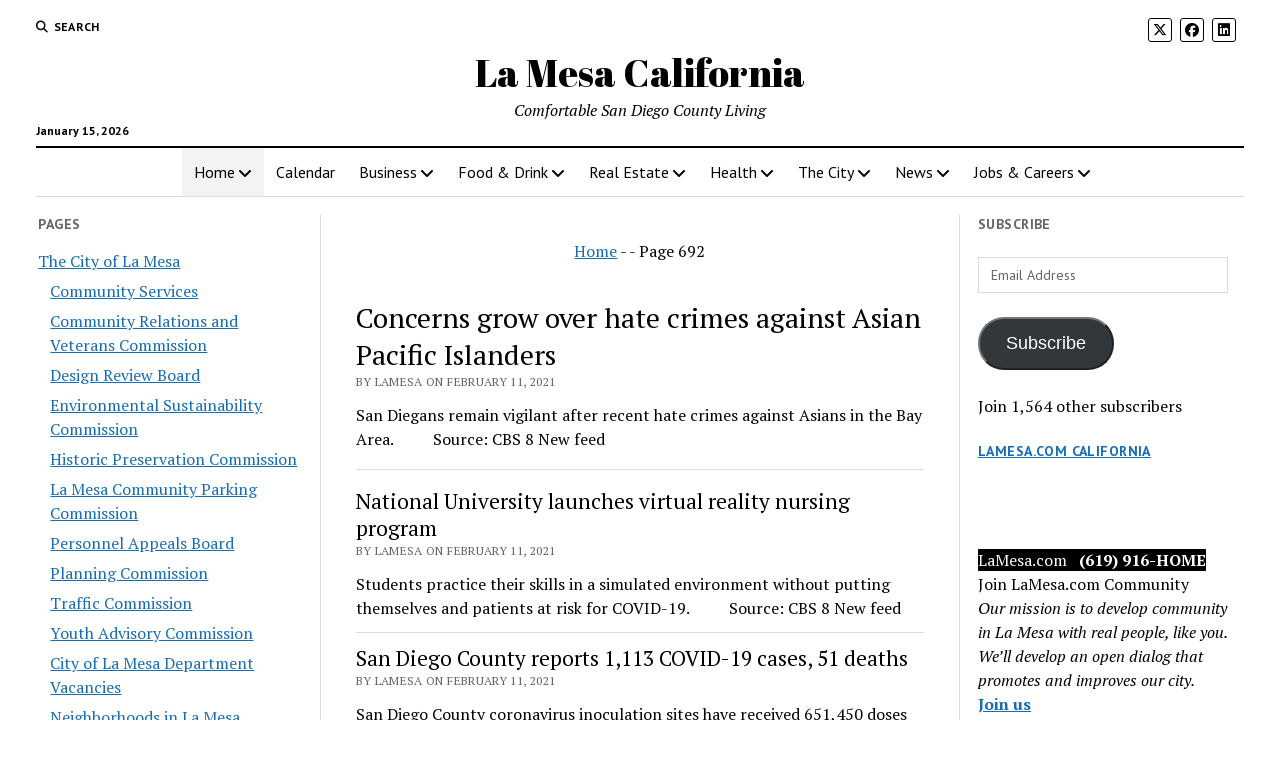

--- FILE ---
content_type: text/html; charset=UTF-8
request_url: https://www.lamesa.com/page/692/
body_size: 18880
content:
<!DOCTYPE html>

<html lang="en-US" prefix="og: https://ogp.me/ns#">

<head>
	<style id="jetpack-boost-critical-css">@media all{.wp-block-button__link{box-sizing:border-box;display:inline-block;text-align:center;word-break:break-word}:where(.wp-block-button__link){border-radius:9999px;box-shadow:none;padding:calc(.667em + 2px) calc(1.333em + 2px);text-decoration:none}ul{box-sizing:border-box}.screen-reader-text{border:0;clip:rect(1px,1px,1px,1px);clip-path:inset(50%);height:1px;margin:-1px;overflow:hidden;padding:0;position:absolute;width:1px;word-wrap:normal!important}.fa-brands,.fab,.fas{-moz-osx-font-smoothing:grayscale;-webkit-font-smoothing:antialiased;display:var(--fa-display,inline-block);font-style:normal;font-variant:normal;line-height:1;text-rendering:auto}.fas{font-family:"Font Awesome 6 Free"}.fa-brands,.fab{font-family:"Font Awesome 6 Brands"}.fa-angle-right:before{content:""}.fa-search:before{content:""}.fa-angle-left:before{content:""}@font-face{font-family:"Font Awesome 6 Brands";font-style:normal;font-weight:400;font-display:block}.fa-brands,.fab{font-weight:400}.fa-x-twitter:before{content:""}.fa-linkedin:before{content:""}.fa-facebook:before{content:""}@font-face{font-family:"Font Awesome 6 Free";font-style:normal;font-weight:400;font-display:block}@font-face{font-family:"Font Awesome 6 Free";font-style:normal;font-weight:900;font-display:block}.fas{font-weight:900}@font-face{font-family:"Font Awesome 5 Free";font-display:block;font-weight:900}@font-face{font-family:"Font Awesome 5 Free";font-display:block;font-weight:400}h1{font-size:1.75em;line-height:1.357}.toggle-dropdown,h2{font-size:1.3125em;line-height:1.143}.post-title{font-size:1.125em;line-height:1.333}.sidebar-left .widget-title,.sidebar-right .widget-title,input[type=email],input[type=search],input[type=submit]{font-size:.875em;line-height:1.286}.tagline{font-size:.875em;line-height:1.571}.dropdown-navigation a,.dropdown-navigation span,.post-byline{font-size:.75em;line-height:1.5}.site-header .date{font-size:.625em;line-height:1.8}.dropdown-navigation a,.dropdown-navigation span,.post-byline,.search-form-popup .search-submit,.search-toggle span,.sidebar-left .widget-title,.sidebar-right .widget-title{text-transform:uppercase;letter-spacing:.03em}.post-title a,.site-title a{color:#000;text-decoration:none}.post-title a:link,.site-title a:link{color:#000}.dropdown-navigation a,.menu-primary-items a,.site-header .social-media-icons a{color:#fff;text-decoration:none}.dropdown-navigation a:link,.menu-primary-items a:link,.site-header .social-media-icons a:link{color:#fff}*,:after,:before{box-sizing:border-box}body{height:100%;font-size:100%;line-height:1.5;margin:0;padding:0;font-family:"PT Serif",serif;color:#000;background:#fff;-webkit-font-smoothing:antialiased}.overflow-container{position:relative;height:auto;min-height:100%;overflow:hidden}.main{margin:0 auto}.loop-container:after{content:".";display:block;clear:both;visibility:hidden;line-height:0;height:0}p{margin:1.5em 0}a{color:#176db3}a:link{color:#176db3}h1,h2{font-family:"PT Serif",serif;margin:0;padding:0;font-weight:400}ul{font-size:1em;padding:0;margin:1.5em}ul ul{margin:0 1.5em}li li,ul ul{font-size:1em}blockquote{margin:1.5em 1.5em 1.5em 0;padding-left:1.5em;border-left:solid 3px #000}img{max-width:100%;height:auto}input[type=email],input[type=search]{width:100%;font-family:"PT Sans",sans-serif;padding:8px 12px;color:#000;border:solid 1px #dcdcdc;border-radius:0;-webkit-appearance:none}input[type=submit]{font-family:"PT Sans",sans-serif;font-weight:700;padding:10px 18px;color:#fff;background:#000;border:none;border-radius:0;-webkit-appearance:none}a img{border:none}@media only screen and (min-device-width:320px) and (max-device-width:480px) and (orientation:landscape){html{-webkit-text-size-adjust:none}}@media only screen and (min-device-width:768px) and (max-device-width:1024px) and (orientation:landscape){html{-webkit-text-size-adjust:none}}.screen-reader-text{position:absolute;clip:rect(1px 1px 1px 1px);clip:rect(1px,1px,1px,1px);overflow:hidden;height:1px;width:1px}.skip-content{position:absolute;top:-100%;width:100%;left:0;display:block;text-align:center;color:#fff!important;z-index:99;padding:1.5em;background:#000}.max-width{max-width:1280px;margin:0 auto;background:#fff}.blog .entry:last-child{border-bottom:none;padding-bottom:0}.site-header{position:relative;padding:.75em 5.556%;border-bottom:solid 1px #dcdcdc;margin-bottom:1.125em;text-align:center}.site-header:after{content:".";display:block;clear:both;visibility:hidden;line-height:0;height:0}.site-header .date{margin:0}.title-container{position:relative;z-index:19;display:inline-block;max-width:calc(100% - 96px)}.site-title{font-family:"Abril Fatface","Arial Black",cursive}.tagline{display:none;font-style:italic;margin:0}.social-media-icons{list-style:none}.social-media-icons li{display:inline-block;margin-right:8px;text-align:center}.social-media-icons a{line-height:30px;display:inline-block;width:36px;height:36px;border:solid 1px #fff;border-radius:3px}.social-media-icons i{vertical-align:middle}.site-header .social-media-icons{margin:-12px 0 3em;display:none;padding:0 5.556%;opacity:1;visibility:visible}.search-toggle{position:relative;z-index:19;float:left;border:solid 1px #dcdcdc;border-radius:3px;background:0 0;margin:0-36px 0 0;padding:8px 10px}.search-toggle span{display:none;font-family:"PT Sans",sans-serif;font-size:12px;line-height:1.5;font-weight:700;margin-left:6px}.search-toggle i{font-size:14px;line-height:18px}.search-form-popup{position:fixed;z-index:49;top:0;right:0;bottom:0;left:0;background:rgba(255,255,255,.97);padding:3.75em 5.556%;opacity:0;visibility:hidden}.search-form-popup .inner{position:relative;max-width:1210px;margin:0 auto}.search-form-popup .title{margin-bottom:18px;font-weight:700}.search-form-popup .search-form{display:-webkit-flex;display:-ms-flexbox;display:flex}.search-form-popup .search-field{border-radius:18px 0 0 18px;margin-right:0;border-right:none}.search-form-popup .search-submit{border-radius:0 18px 18px 0;margin-left:0;font-weight:700;min-width:87px}.search-form-popup .close{position:absolute;top:0;left:0;margin-left:8px}@media all and (min-width:31.25em){.search-form-popup .title{font-size:1.125em;line-height:1.333}}@media all and (min-width:37.5em){.site-header{padding:1.125em 2.778%}.site-title{font-size:1.3125em;line-height:1.143}.search-form-popup{padding:3.75em 2.778%}.search-form-popup .title{font-size:1.3125em;line-height:1.143;margin-bottom:24px}.search-form-popup .search-form{max-width:560px;margin:0 auto}}@media all and (min-width:50em){.site-header{border-bottom:0;padding-bottom:0}.site-header .date{display:inline-block;position:absolute;left:0;right:auto;bottom:-18px;font-family:"PT Sans",sans-serif;font-size:12px;line-height:1.5;font-weight:700}.title-container{display:block;max-width:100%;margin-bottom:1.5em}.site-title{font-size:1.75em;line-height:1.357}.tagline{display:block}.top-nav{margin-bottom:.375em}.top-nav:after{content:".";display:block;clear:both;visibility:hidden;line-height:0;height:0}.social-media-icons{line-height:0}.social-media-icons a{font-size:14px;line-height:18px;width:24px;height:24px;border:solid 1px #000}.site-header .social-media-icons{display:block;margin:0;padding:0;float:right}.site-header .social-media-icons a{color:#000}.site-header .social-media-icons a:link{color:#000}.search-toggle{position:relative;border:none;padding:0;margin:0 18px 0 0}.search-toggle span{display:inline-block}.search-toggle i{font-size:12px;line-height:1.5}.search-form-popup{padding-top:4.5em}.search-form-popup .title{font-size:1.75em;line-height:1.357}.search-form-popup .search-field{padding:11px 18px;border-radius:24px 0 0 24px;font-size:16px;line-height:1.5}.search-form-popup .search-submit{padding:15px 18px;border-radius:0 24px 24px 0}.search-form-popup .close{top:-54px}}@media all and (min-width:62.5em){.site-title{font-size:2.375em;line-height:1.342}.tagline{font-size:1em;line-height:1.5}.search-form-popup .title{font-size:2.375em;line-height:1.342}.search-form-popup .search-form{max-width:680px}}.layout-container{display:table;width:100%;table-layout:fixed}.main{display:table-header-group}.main .loop-container{padding:0 5.556% 1.5em}@media all and (min-width:37.5em){.main .loop-container{padding:0 2.778% 1.5em}}@media all and (min-width:50em){.content-container{position:relative}.content-container:after,.content-container:before{content:"";position:absolute;top:0;bottom:0;width:1px;background:#dcdcdc}.content-container:before{left:25%;right:auto}.content-container:after{right:25%;left:auto}.layout-container{display:block;position:relative;min-height:calc(100vh - 430px)}.layout-container:after{content:".";display:block;clear:both;visibility:hidden;line-height:0;height:0}.main{display:block;position:relative;width:50%;float:left;padding:0 2.778% 1.5em;margin-left:25%}.main .loop-container{padding:0}}.toggle-navigation{position:relative;z-index:19;float:right;border:solid 1px #dcdcdc;border-radius:3px;background:0 0;margin:0;padding:8px 5px;margin-left:-36px}.toggle-navigation svg{display:block}.menu-primary-container{position:fixed;z-index:19;top:67px;bottom:0;left:100%;width:100%;background:#000;opacity:0;visibility:hidden;overflow-y:scroll;overflow-x:hidden;-webkit-overflow-scrolling:touch;text-align:left}.menu-primary{padding:0 5.556%}.menu-primary-items{list-style:none;margin:0}.menu-primary-items:after{content:".";display:block;clear:both;visibility:hidden;line-height:0;height:0}.menu-primary-items li{position:relative;border-bottom:solid 1px #262626}.menu-primary-items li.current-menu-item>a{text-decoration:underline}.menu-primary-items a{display:block;font-family:"PT Sans",sans-serif;padding:15px 0}.menu-primary-items ul{position:fixed;top:-12px;left:100%;width:100%;list-style:none;margin:0;padding:0 5.556%;opacity:0;visibility:hidden}.menu-primary-items ul ul{left:200%}.toggle-dropdown{position:absolute;right:0;top:-1px;color:#fff;background:0 0;margin:0;padding:15px 5.556%;border:solid 1px #262626;border-radius:0}.dropdown-navigation{position:relative;z-index:39;opacity:0;visibility:hidden;font-family:"PT Sans",sans-serif;color:#fff;text-align:left;border-bottom:solid 1px #262626}.dropdown-navigation:after{content:".";display:block;clear:both;visibility:hidden;line-height:0;height:0}.dropdown-navigation a{font-weight:700;float:left;display:block;padding:.75em 5.556%}.dropdown-navigation span{font-weight:700;float:right;padding:.75em 5.556%;color:#999}.menu-primary-items{position:relative;top:-42px}@media all and (min-width:37.5em){.menu-primary-container{max-width:440px;box-shadow:-4px 0 12px 0 rgba(0,0,0,.1)}}@media all and (min-width:50em){.dropdown-navigation,.toggle-dropdown,.toggle-navigation{display:none}.menu-primary-container{position:static;max-width:none;box-shadow:none;background:0 0;opacity:1;visibility:visible;-webkit-transform:none;-ms-transform:none;transform:none;overflow:visible;text-align:center;border-top:solid 2px #000;border-bottom:solid 1px #dcdcdc}.menu-primary-items{position:static}.menu-primary-items li{position:relative;display:inline-block;border-bottom:none;margin-right:-4px}.menu-primary-items li.current-menu-item>a{text-decoration:none;background:#f3f3f3}.menu-primary-items li.menu-item-has-children>a:after{content:"";font-family:"Font Awesome 5 Free";font-weight:900;position:relative;margin-left:3px;line-height:1;top:1px}.menu-primary-items a{color:#000;display:inline-block;padding:12px}.menu-primary-items a:link{color:#000}.menu-primary-items ul{position:absolute;z-index:19;top:100%;left:.75em;width:auto;min-width:100%;padding:0;background:#fff;box-shadow:0 2px 4px 0 rgba(0,0,0,.1);text-align:left}.menu-primary-items ul:before{content:"";position:absolute;top:0;right:0;width:0;height:1px;background-image:-webkit-linear-gradient(left,#000,#dcdcdc);background-image:linear-gradient(to right,#000,#dcdcdc)}.menu-primary-items ul li{display:block;font-size:.875em;line-height:1.571;white-space:nowrap;margin-right:0}.menu-primary-items ul li.menu-item-has-children>a{position:relative}.menu-primary-items ul li.menu-item-has-children>a:after{content:"";position:absolute;top:10px;right:12px}.menu-primary-items ul li.menu-item-has-children:first-child>a:after{top:14px}.menu-primary-items ul li li{font-size:1em}.menu-primary-items ul li:first-child a{padding-top:12px}.menu-primary-items ul li:last-child a{padding-bottom:12px}.menu-primary-items ul a{display:block;padding:6px 36px 6px 24px}.menu-primary-items ul ul{left:calc(100% + 12px);top:0}}.menu-secondary-container{display:none}.menu-secondary{padding:0 5.556%}@media all and (min-width:50em){.menu-secondary-container{display:block;float:left;text-align:left}.menu-secondary{padding:0}}.entry{margin-bottom:1.125em;padding-bottom:1.125em;border-bottom:solid 1px #dcdcdc}.post-header{margin:.75em 0}.post-byline{color:#666}.post-content{margin-top:.75em}.post-content>p:first-child{margin-top:0}.post-content>p:last-child{margin-bottom:0}.post-content:after{content:".";display:block;clear:both;visibility:hidden;line-height:0;height:0}@media all and (min-width:31.25em){.post-title{font-size:1.3125em;line-height:1.143}}@media all and (min-width:37.5em){.post-title{font-size:1.75em;line-height:1.357}}@media all and (min-width:50em){.post-title{font-size:1.125em;line-height:1.333}}@media all and (min-width:56.25em){.post-title{font-size:1.3125em;line-height:1.143}}@media all and (min-width:68.75em){.post-title{font-size:1.75em;line-height:1.357}}.sidebar-left .inner,.sidebar-right .inner{padding:1.5em 5.556%0;margin:.75em 0;border-top:solid 1px #dcdcdc}.sidebar-left .inner:after,.sidebar-right .inner:after{content:".";display:block;clear:both;visibility:hidden;line-height:0;height:0}.sidebar-left .widget,.sidebar-right .widget{margin-bottom:1.5em}.sidebar-left .widget-title,.sidebar-right .widget-title{font-family:"PT Sans",sans-serif;font-weight:700;color:#666}.sidebar-left{display:table-row-group}.sidebar-right{display:table-footer-group}@media all and (min-width:37.5em){.sidebar .inner{padding:1.5em 2.778%0}.sidebar .widget{width:48%;float:right}.sidebar .widget:nth-child(odd){margin-right:4%;float:left}.sidebar-left{position:relative;padding-right:1.125em}.sidebar-left:before{content:"";position:absolute;top:0;right:-1px;bottom:0;width:1px;background:#dcdcdc}.sidebar-right{padding-left:1.125em}}@media all and (min-width:50em){.sidebar{display:block;margin:0;width:22%}.sidebar .inner{padding:0;margin:0;border:none}.sidebar .widget{width:100%;float:none;clear:both}.sidebar .widget:nth-child(odd){margin-right:0}.sidebar-left{margin-left:3%;padding-left:0;float:left}.sidebar-left:before{display:none}.sidebar-left~.main{margin-left:0}.sidebar-right{margin-right:3%;padding-right:0;float:right}}.widget-area:after{content:".";display:block;clear:both;visibility:hidden;line-height:0;height:0}.widget-area-above-main{text-align:center}.widget-area-above-main.active-1 .widget{margin-bottom:.75em}.widget-area-above-main{margin-bottom:.75em}.widget-area-above-main{padding:0 5.556%}@media all and (min-width:37.5em){.widget-area-above-main{padding:0 2.778%}}@media all and (min-width:50em){.widget-area-above-main{padding:0}}.widget-title{margin-bottom:1.125em}.widget input{max-width:100%}.widget>ul{margin:0;list-style:none}.widget>ul li{margin-bottom:6px}.widget_pages li{color:#666}.widget_pages ul{list-style:none}.widget_pages ul ul{margin:6px 0 0 12px}.layout-rows-excerpt .rows-excerpt{margin-bottom:.75em;padding-bottom:.75em}.layout-rows-excerpt .rows-excerpt>article:after{content:".";display:block;clear:both;visibility:hidden;line-height:0;height:0}.layout-rows-excerpt .rows-excerpt .post-header{margin:0}.layout-rows-excerpt .rows-excerpt>article{-webkit-flex-wrap:wrap;-ms-flex-wrap:wrap;flex-wrap:wrap}@media all and (min-width:37.5em){.layout-rows-excerpt .rows-excerpt .post-title{font-size:1.3125em;line-height:1.143}}@media all and (min-width:37.5em){.layout-rows-excerpt .rows-excerpt .post-title{font-size:1.125em;line-height:1.333}}@media all and (min-width:68.75em){.layout-rows-excerpt .rows-excerpt .post-title{font-size:1.3125em;line-height:1.333}}#subscribe-email input{width:95%}.screen-reader-text{border:0;clip:rect(1px,1px,1px,1px);clip-path:inset(50%);height:1px;margin:-1px;overflow:hidden;padding:0;position:absolute!important;width:1px;word-wrap:normal!important}#callnowbutton{display:none}@media screen and (max-width:650px){#callnowbutton.cnb-displaymode-mobile-only{display:block;position:fixed;text-decoration:none}#callnowbutton.cnb-full.cnb-displaymode-mobile-only{display:flex}}#callnowbutton.cnb-full{justify-content:center;align-items:center;text-shadow:0 1px 0 rgba(0,0,0,.18);width:100%;left:0;height:60px}.cnb-full.cnb-full-bottom{bottom:0}.cnb-full.cnb-text{text-align:center;color:#fff;font-weight:600;font-size:120%;overflow:hidden;white-space:nowrap}.cnb-zindex-10{z-index:2147483647}}</style>	<style>img:is([sizes="auto" i], [sizes^="auto," i]) { contain-intrinsic-size: 3000px 1500px }</style>
	<meta charset="UTF-8" />
<meta name="viewport" content="width=device-width, initial-scale=1" />
<meta name="template" content="Mission News 1.63" />
<!-- Jetpack Site Verification Tags -->
<meta name="msvalidate.01" content="D549470194C9BFAA6DE857BA391052B0" />

<!-- Search Engine Optimization by Rank Math - https://rankmath.com/ -->
<title>La Mesa San Diego County California</title>
<meta name="description" content="The City of La Mesa has long been known for its close knit business and local communities. La Mesa&#039;s quality leadership is reflected in its success."/>
<meta name="robots" content="follow, index"/>
<link rel="canonical" href="https://www.lamesa.com/page/692/" />
<link rel="prev" href="https://www.lamesa.com/page/691/" />
<link rel="next" href="https://www.lamesa.com/page/693/" />
<meta property="og:locale" content="en_US" />
<meta property="og:type" content="website" />
<meta property="og:title" content="La Mesa California" />
<meta property="og:description" content="LaMesa.com is the community website for La Mesa California. Everyone is welcome to participate." />
<meta property="og:url" content="https://www.lamesa.com/page/692/" />
<meta property="og:site_name" content="La Mesa California" />
<meta property="og:image" content="https://i0.wp.com/www.lamesa.com/wp-content/uploads/2018/01/cropped-ico-1-3.png" />
<meta property="og:image:secure_url" content="https://i0.wp.com/www.lamesa.com/wp-content/uploads/2018/01/cropped-ico-1-3.png" />
<meta property="og:image:width" content="512" />
<meta property="og:image:height" content="512" />
<meta property="og:image:alt" content="La Mesa California" />
<meta property="og:image:type" content="image/png" />
<meta name="twitter:card" content="summary_large_image" />
<meta name="twitter:title" content="La Mesa California" />
<meta name="twitter:description" content="LaMesa.com is the community website for La Mesa California. Everyone is welcome to participate." />
<meta name="twitter:site" content="@https://twitter.com/LaMesaSanDiego" />
<meta name="twitter:image" content="https://i0.wp.com/www.lamesa.com/wp-content/uploads/2018/01/cropped-ico-1-3.png" />
<script data-jetpack-boost="ignore" type="application/ld+json" class="rank-math-schema">{"@context":"https://schema.org","@graph":[{"@type":"Place","@id":"https://www.lamesa.com/#place","geo":{"@type":"GeoCoordinates","latitude":"32.7698445","longitude":"-117.0528141"},"hasMap":"https://www.google.com/maps/search/?api=1&amp;query=32.7698445,-117.0528141","address":{"@type":"PostalAddress","streetAddress":"7689 High St","addressLocality":"La Mesa","addressRegion":"California","postalCode":"91941","addressCountry":"US"}},{"@type":"Organization","@id":"https://www.lamesa.com/#organization","name":"La Mesa California","url":"https://www.lamesa.com","sameAs":["https://www.facebook.com/LaMesaSanDiego","https://twitter.com/https://twitter.com/LaMesaSanDiego"],"email":"info@lamesa.com","address":{"@type":"PostalAddress","streetAddress":"7689 High St","addressLocality":"La Mesa","addressRegion":"California","postalCode":"91941","addressCountry":"US"},"logo":{"@type":"ImageObject","@id":"https://www.lamesa.com/#logo","url":"https://www.lamesa.com/wp-content/uploads/2018/01/cropped-ico-1-3.png","contentUrl":"https://www.lamesa.com/wp-content/uploads/2018/01/cropped-ico-1-3.png","caption":"La Mesa California","inLanguage":"en-US","width":"512","height":"512"},"contactPoint":[{"@type":"ContactPoint","telephone":"+1-619-916-4663","contactType":"sales"}],"description":"La Mesa is a city in San Diego County, California, located nine miles east of Downtown San Diego. Nicknamed \"the Jewel of the Hills\", La Mesa is known for its tree-lined streets, walkable neighborhoods, and easy access to retail and commercial areas. ","location":{"@id":"https://www.lamesa.com/#place"}},{"@type":"WebSite","@id":"https://www.lamesa.com/#website","url":"https://www.lamesa.com","name":"La Mesa California","alternateName":"La Mesa San Diego California","publisher":{"@id":"https://www.lamesa.com/#organization"},"inLanguage":"en-US"},{"@type":"CollectionPage","@id":"https://www.lamesa.com/page/692/#webpage","url":"https://www.lamesa.com/page/692/","name":"La Mesa San Diego County California","about":{"@id":"https://www.lamesa.com/#organization"},"isPartOf":{"@id":"https://www.lamesa.com/#website"},"inLanguage":"en-US"}]}</script>
<meta name="google-site-verification" content="H__Hug-xxgRYQTNyVG6TMJqQ-noFUX6HRjMneEtisZo" />
<!-- /Rank Math WordPress SEO plugin -->

<link rel='dns-prefetch' href='//www.googletagmanager.com' />
<link rel='dns-prefetch' href='//stats.wp.com' />
<link rel='dns-prefetch' href='//fonts.googleapis.com' />
<link rel='dns-prefetch' href='//v0.wordpress.com' />
<link rel='dns-prefetch' href='//widgets.wp.com' />
<link rel='dns-prefetch' href='//s0.wp.com' />
<link rel='dns-prefetch' href='//0.gravatar.com' />
<link rel='dns-prefetch' href='//1.gravatar.com' />
<link rel='dns-prefetch' href='//2.gravatar.com' />
<link rel='dns-prefetch' href='//jetpack.wordpress.com' />
<link rel='dns-prefetch' href='//public-api.wordpress.com' />
<link rel='preconnect' href='//i0.wp.com' />
<link rel='preconnect' href='//c0.wp.com' />
<link rel="alternate" type="application/rss+xml" title="La Mesa California &raquo; Feed" href="https://www.lamesa.com/feed/" />
<link rel="alternate" type="application/rss+xml" title="La Mesa California &raquo; Comments Feed" href="https://www.lamesa.com/comments/feed/" />

<style>@media screen and (max-width: 650px) {body {padding-bottom:60px;}}</style><noscript><link rel='stylesheet' id='all-css-bb6666a36f3f358ab068055c9c4442db' href='https://www.lamesa.com/wp-content/boost-cache/static/5b0f409c77.min.css' type='text/css' media='all' /></noscript><link data-media="all" onload="this.media=this.dataset.media; delete this.dataset.media; this.removeAttribute( &#039;onload&#039; );" rel='stylesheet' id='all-css-bb6666a36f3f358ab068055c9c4442db' href='https://www.lamesa.com/wp-content/boost-cache/static/5b0f409c77.min.css' type='text/css' media="not all" />
<style id='wp-emoji-styles-inline-css'>

	img.wp-smiley, img.emoji {
		display: inline !important;
		border: none !important;
		box-shadow: none !important;
		height: 1em !important;
		width: 1em !important;
		margin: 0 0.07em !important;
		vertical-align: -0.1em !important;
		background: none !important;
		padding: 0 !important;
	}
</style>
<style id='classic-theme-styles-inline-css'>
/*! This file is auto-generated */
.wp-block-button__link{color:#fff;background-color:#32373c;border-radius:9999px;box-shadow:none;text-decoration:none;padding:calc(.667em + 2px) calc(1.333em + 2px);font-size:1.125em}.wp-block-file__button{background:#32373c;color:#fff;text-decoration:none}
</style>
<style id='jetpack-sharing-buttons-style-inline-css'>
.jetpack-sharing-buttons__services-list{display:flex;flex-direction:row;flex-wrap:wrap;gap:0;list-style-type:none;margin:5px;padding:0}.jetpack-sharing-buttons__services-list.has-small-icon-size{font-size:12px}.jetpack-sharing-buttons__services-list.has-normal-icon-size{font-size:16px}.jetpack-sharing-buttons__services-list.has-large-icon-size{font-size:24px}.jetpack-sharing-buttons__services-list.has-huge-icon-size{font-size:36px}@media print{.jetpack-sharing-buttons__services-list{display:none!important}}.editor-styles-wrapper .wp-block-jetpack-sharing-buttons{gap:0;padding-inline-start:0}ul.jetpack-sharing-buttons__services-list.has-background{padding:1.25em 2.375em}
</style>
<style id='global-styles-inline-css'>
:root{--wp--preset--aspect-ratio--square: 1;--wp--preset--aspect-ratio--4-3: 4/3;--wp--preset--aspect-ratio--3-4: 3/4;--wp--preset--aspect-ratio--3-2: 3/2;--wp--preset--aspect-ratio--2-3: 2/3;--wp--preset--aspect-ratio--16-9: 16/9;--wp--preset--aspect-ratio--9-16: 9/16;--wp--preset--color--black: #000000;--wp--preset--color--cyan-bluish-gray: #abb8c3;--wp--preset--color--white: #ffffff;--wp--preset--color--pale-pink: #f78da7;--wp--preset--color--vivid-red: #cf2e2e;--wp--preset--color--luminous-vivid-orange: #ff6900;--wp--preset--color--luminous-vivid-amber: #fcb900;--wp--preset--color--light-green-cyan: #7bdcb5;--wp--preset--color--vivid-green-cyan: #00d084;--wp--preset--color--pale-cyan-blue: #8ed1fc;--wp--preset--color--vivid-cyan-blue: #0693e3;--wp--preset--color--vivid-purple: #9b51e0;--wp--preset--gradient--vivid-cyan-blue-to-vivid-purple: linear-gradient(135deg,rgba(6,147,227,1) 0%,rgb(155,81,224) 100%);--wp--preset--gradient--light-green-cyan-to-vivid-green-cyan: linear-gradient(135deg,rgb(122,220,180) 0%,rgb(0,208,130) 100%);--wp--preset--gradient--luminous-vivid-amber-to-luminous-vivid-orange: linear-gradient(135deg,rgba(252,185,0,1) 0%,rgba(255,105,0,1) 100%);--wp--preset--gradient--luminous-vivid-orange-to-vivid-red: linear-gradient(135deg,rgba(255,105,0,1) 0%,rgb(207,46,46) 100%);--wp--preset--gradient--very-light-gray-to-cyan-bluish-gray: linear-gradient(135deg,rgb(238,238,238) 0%,rgb(169,184,195) 100%);--wp--preset--gradient--cool-to-warm-spectrum: linear-gradient(135deg,rgb(74,234,220) 0%,rgb(151,120,209) 20%,rgb(207,42,186) 40%,rgb(238,44,130) 60%,rgb(251,105,98) 80%,rgb(254,248,76) 100%);--wp--preset--gradient--blush-light-purple: linear-gradient(135deg,rgb(255,206,236) 0%,rgb(152,150,240) 100%);--wp--preset--gradient--blush-bordeaux: linear-gradient(135deg,rgb(254,205,165) 0%,rgb(254,45,45) 50%,rgb(107,0,62) 100%);--wp--preset--gradient--luminous-dusk: linear-gradient(135deg,rgb(255,203,112) 0%,rgb(199,81,192) 50%,rgb(65,88,208) 100%);--wp--preset--gradient--pale-ocean: linear-gradient(135deg,rgb(255,245,203) 0%,rgb(182,227,212) 50%,rgb(51,167,181) 100%);--wp--preset--gradient--electric-grass: linear-gradient(135deg,rgb(202,248,128) 0%,rgb(113,206,126) 100%);--wp--preset--gradient--midnight: linear-gradient(135deg,rgb(2,3,129) 0%,rgb(40,116,252) 100%);--wp--preset--font-size--small: 12px;--wp--preset--font-size--medium: 20px;--wp--preset--font-size--large: 21px;--wp--preset--font-size--x-large: 42px;--wp--preset--font-size--regular: 16px;--wp--preset--font-size--larger: 28px;--wp--preset--spacing--20: 0.44rem;--wp--preset--spacing--30: 0.67rem;--wp--preset--spacing--40: 1rem;--wp--preset--spacing--50: 1.5rem;--wp--preset--spacing--60: 2.25rem;--wp--preset--spacing--70: 3.38rem;--wp--preset--spacing--80: 5.06rem;--wp--preset--shadow--natural: 6px 6px 9px rgba(0, 0, 0, 0.2);--wp--preset--shadow--deep: 12px 12px 50px rgba(0, 0, 0, 0.4);--wp--preset--shadow--sharp: 6px 6px 0px rgba(0, 0, 0, 0.2);--wp--preset--shadow--outlined: 6px 6px 0px -3px rgba(255, 255, 255, 1), 6px 6px rgba(0, 0, 0, 1);--wp--preset--shadow--crisp: 6px 6px 0px rgba(0, 0, 0, 1);}:where(.is-layout-flex){gap: 0.5em;}:where(.is-layout-grid){gap: 0.5em;}body .is-layout-flex{display: flex;}.is-layout-flex{flex-wrap: wrap;align-items: center;}.is-layout-flex > :is(*, div){margin: 0;}body .is-layout-grid{display: grid;}.is-layout-grid > :is(*, div){margin: 0;}:where(.wp-block-columns.is-layout-flex){gap: 2em;}:where(.wp-block-columns.is-layout-grid){gap: 2em;}:where(.wp-block-post-template.is-layout-flex){gap: 1.25em;}:where(.wp-block-post-template.is-layout-grid){gap: 1.25em;}.has-black-color{color: var(--wp--preset--color--black) !important;}.has-cyan-bluish-gray-color{color: var(--wp--preset--color--cyan-bluish-gray) !important;}.has-white-color{color: var(--wp--preset--color--white) !important;}.has-pale-pink-color{color: var(--wp--preset--color--pale-pink) !important;}.has-vivid-red-color{color: var(--wp--preset--color--vivid-red) !important;}.has-luminous-vivid-orange-color{color: var(--wp--preset--color--luminous-vivid-orange) !important;}.has-luminous-vivid-amber-color{color: var(--wp--preset--color--luminous-vivid-amber) !important;}.has-light-green-cyan-color{color: var(--wp--preset--color--light-green-cyan) !important;}.has-vivid-green-cyan-color{color: var(--wp--preset--color--vivid-green-cyan) !important;}.has-pale-cyan-blue-color{color: var(--wp--preset--color--pale-cyan-blue) !important;}.has-vivid-cyan-blue-color{color: var(--wp--preset--color--vivid-cyan-blue) !important;}.has-vivid-purple-color{color: var(--wp--preset--color--vivid-purple) !important;}.has-black-background-color{background-color: var(--wp--preset--color--black) !important;}.has-cyan-bluish-gray-background-color{background-color: var(--wp--preset--color--cyan-bluish-gray) !important;}.has-white-background-color{background-color: var(--wp--preset--color--white) !important;}.has-pale-pink-background-color{background-color: var(--wp--preset--color--pale-pink) !important;}.has-vivid-red-background-color{background-color: var(--wp--preset--color--vivid-red) !important;}.has-luminous-vivid-orange-background-color{background-color: var(--wp--preset--color--luminous-vivid-orange) !important;}.has-luminous-vivid-amber-background-color{background-color: var(--wp--preset--color--luminous-vivid-amber) !important;}.has-light-green-cyan-background-color{background-color: var(--wp--preset--color--light-green-cyan) !important;}.has-vivid-green-cyan-background-color{background-color: var(--wp--preset--color--vivid-green-cyan) !important;}.has-pale-cyan-blue-background-color{background-color: var(--wp--preset--color--pale-cyan-blue) !important;}.has-vivid-cyan-blue-background-color{background-color: var(--wp--preset--color--vivid-cyan-blue) !important;}.has-vivid-purple-background-color{background-color: var(--wp--preset--color--vivid-purple) !important;}.has-black-border-color{border-color: var(--wp--preset--color--black) !important;}.has-cyan-bluish-gray-border-color{border-color: var(--wp--preset--color--cyan-bluish-gray) !important;}.has-white-border-color{border-color: var(--wp--preset--color--white) !important;}.has-pale-pink-border-color{border-color: var(--wp--preset--color--pale-pink) !important;}.has-vivid-red-border-color{border-color: var(--wp--preset--color--vivid-red) !important;}.has-luminous-vivid-orange-border-color{border-color: var(--wp--preset--color--luminous-vivid-orange) !important;}.has-luminous-vivid-amber-border-color{border-color: var(--wp--preset--color--luminous-vivid-amber) !important;}.has-light-green-cyan-border-color{border-color: var(--wp--preset--color--light-green-cyan) !important;}.has-vivid-green-cyan-border-color{border-color: var(--wp--preset--color--vivid-green-cyan) !important;}.has-pale-cyan-blue-border-color{border-color: var(--wp--preset--color--pale-cyan-blue) !important;}.has-vivid-cyan-blue-border-color{border-color: var(--wp--preset--color--vivid-cyan-blue) !important;}.has-vivid-purple-border-color{border-color: var(--wp--preset--color--vivid-purple) !important;}.has-vivid-cyan-blue-to-vivid-purple-gradient-background{background: var(--wp--preset--gradient--vivid-cyan-blue-to-vivid-purple) !important;}.has-light-green-cyan-to-vivid-green-cyan-gradient-background{background: var(--wp--preset--gradient--light-green-cyan-to-vivid-green-cyan) !important;}.has-luminous-vivid-amber-to-luminous-vivid-orange-gradient-background{background: var(--wp--preset--gradient--luminous-vivid-amber-to-luminous-vivid-orange) !important;}.has-luminous-vivid-orange-to-vivid-red-gradient-background{background: var(--wp--preset--gradient--luminous-vivid-orange-to-vivid-red) !important;}.has-very-light-gray-to-cyan-bluish-gray-gradient-background{background: var(--wp--preset--gradient--very-light-gray-to-cyan-bluish-gray) !important;}.has-cool-to-warm-spectrum-gradient-background{background: var(--wp--preset--gradient--cool-to-warm-spectrum) !important;}.has-blush-light-purple-gradient-background{background: var(--wp--preset--gradient--blush-light-purple) !important;}.has-blush-bordeaux-gradient-background{background: var(--wp--preset--gradient--blush-bordeaux) !important;}.has-luminous-dusk-gradient-background{background: var(--wp--preset--gradient--luminous-dusk) !important;}.has-pale-ocean-gradient-background{background: var(--wp--preset--gradient--pale-ocean) !important;}.has-electric-grass-gradient-background{background: var(--wp--preset--gradient--electric-grass) !important;}.has-midnight-gradient-background{background: var(--wp--preset--gradient--midnight) !important;}.has-small-font-size{font-size: var(--wp--preset--font-size--small) !important;}.has-medium-font-size{font-size: var(--wp--preset--font-size--medium) !important;}.has-large-font-size{font-size: var(--wp--preset--font-size--large) !important;}.has-x-large-font-size{font-size: var(--wp--preset--font-size--x-large) !important;}
:where(.wp-block-post-template.is-layout-flex){gap: 1.25em;}:where(.wp-block-post-template.is-layout-grid){gap: 1.25em;}
:where(.wp-block-columns.is-layout-flex){gap: 2em;}:where(.wp-block-columns.is-layout-grid){gap: 2em;}
:root :where(.wp-block-pullquote){font-size: 1.5em;line-height: 1.6;}
</style>
<noscript><link rel='stylesheet' id='ct-mission-news-google-fonts-css' href='//fonts.googleapis.com/css?family=Abril+Fatface%7CPT+Sans%3A400%2C700%7CPT+Serif%3A400%2C400i%2C700%2C700i&#038;subset=latin%2Clatin-ext&#038;display=swap&#038;ver=6.8.3' media='all' />
</noscript><link data-media="all" onload="this.media=this.dataset.media; delete this.dataset.media; this.removeAttribute( &#039;onload&#039; );" rel='stylesheet' id='ct-mission-news-google-fonts-css' href='//fonts.googleapis.com/css?family=Abril+Fatface%7CPT+Sans%3A400%2C700%7CPT+Serif%3A400%2C400i%2C700%2C700i&#038;subset=latin%2Clatin-ext&#038;display=swap&#038;ver=6.8.3' media="not all" />
<style id='jetpack_facebook_likebox-inline-css'>
.widget_facebook_likebox {
	overflow: hidden;
}

</style>
<script data-jetpack-boost="ignore" type="text/javascript" src="https://www.lamesa.com/wp-includes/js/jquery/jquery.min.js?ver=3.7.1" id="jquery-core-js"></script>


<!-- Google tag (gtag.js) snippet added by Site Kit -->
<!-- Google Analytics snippet added by Site Kit -->


<link rel="https://api.w.org/" href="https://www.lamesa.com/wp-json/" /><link rel="EditURI" type="application/rsd+xml" title="RSD" href="https://www.lamesa.com/xmlrpc.php?rsd" />
<meta name="generator" content="WordPress 6.8.3" />
<link rel='shortlink' href='https://wp.me/93FQB' />
<meta name="generator" content="Site Kit by Google 1.170.0" /><meta http-equiv="Content-type" content="text/html; charset=utf-8" />	<style>img#wpstats{display:none}</style>
		
<!-- Google AdSense meta tags added by Site Kit -->
<meta name="google-adsense-platform-account" content="ca-host-pub-2644536267352236">
<meta name="google-adsense-platform-domain" content="sitekit.withgoogle.com">
<!-- End Google AdSense meta tags added by Site Kit -->
<link rel="icon" href="https://i0.wp.com/www.lamesa.com/wp-content/uploads/2018/01/cropped-ico-1-3.png?fit=32%2C32&#038;ssl=1" sizes="32x32" />
<link rel="icon" href="https://i0.wp.com/www.lamesa.com/wp-content/uploads/2018/01/cropped-ico-1-3.png?fit=192%2C192&#038;ssl=1" sizes="192x192" />
<link rel="apple-touch-icon" href="https://i0.wp.com/www.lamesa.com/wp-content/uploads/2018/01/cropped-ico-1-3.png?fit=180%2C180&#038;ssl=1" />
<meta name="msapplication-TileImage" content="https://i0.wp.com/www.lamesa.com/wp-content/uploads/2018/01/cropped-ico-1-3.png?fit=270%2C270&#038;ssl=1" />
</head>

<body id="mission-news" class="home blog paged paged-692 wp-theme-mission-news layout-rows-excerpt">
<a class="skip-content" href="#main">Press &quot;Enter&quot; to skip to content</a>
<div id="overflow-container" class="overflow-container">
	<div id="max-width" class="max-width">
							<header class="site-header" id="site-header" role="banner">
				<div class="top-nav">
					<button id="search-toggle" class="search-toggle"><i class="fas fa-search"></i><span>Search</span></button>
<div id="search-form-popup" class="search-form-popup">
	<div class="inner">
		<div class="title">Search La Mesa California</div>
		<div class='search-form-container'>
    <form role="search" method="get" class="search-form" action="https://www.lamesa.com">
        <input id="search-field" type="search" class="search-field" value="" name="s"
               title="Search" placeholder=" Search for..." />
        <input type="submit" class="search-submit" value='Search'/>
    </form>
</div>		<a id="close-search" class="close" href="#"><svg xmlns="http://www.w3.org/2000/svg" width="20" height="20" viewBox="0 0 20 20" version="1.1"><g stroke="none" stroke-width="1" fill="none" fill-rule="evenodd"><g transform="translate(-17.000000, -12.000000)" fill="#000000"><g transform="translate(17.000000, 12.000000)"><rect transform="translate(10.000000, 10.000000) rotate(45.000000) translate(-10.000000, -10.000000) " x="9" y="-2" width="2" height="24"/><rect transform="translate(10.000000, 10.000000) rotate(-45.000000) translate(-10.000000, -10.000000) " x="9" y="-2" width="2" height="24"/></g></g></g></svg></a>
	</div>
</div>
					<div id="menu-secondary-container" class="menu-secondary-container">
						<div id="menu-secondary" class="menu-container menu-secondary" role="navigation">
	</div>
					</div>
					<ul id='social-media-icons' class='social-media-icons'><li>					<a class="twitter" target="_blank"
					   href="https://twitter.com/LaMesaSanDiego">
						<i class="fa-brands fa-x-twitter"
						   title="twitter"></i>
					</a>
					</li><li>					<a class="facebook" target="_blank"
					   href="https://www.facebook.com/LaMesaSanDiego">
						<i class="fab fa-facebook"
						   title="facebook"></i>
					</a>
					</li><li>					<a class="linkedin" target="_blank"
					   href="https://www.linkedin.com/company/lamesa/">
						<i class="fab fa-linkedin"
						   title="linkedin"></i>
					</a>
					</li></ul>				</div>
				<div id="title-container" class="title-container"><div class='site-title has-date'><a href='https://www.lamesa.com'>La Mesa California</a></div><p class="date">January 15, 2026</p><p class="tagline">Comfortable San Diego County Living</p>				</div>
				<button id="toggle-navigation" class="toggle-navigation" name="toggle-navigation" aria-expanded="false">
					<span class="screen-reader-text">open menu</span>
					<svg xmlns="http://www.w3.org/2000/svg" width="24" height="18" viewBox="0 0 24 18" version="1.1"><g stroke="none" stroke-width="1" fill="none" fill-rule="evenodd"><g transform="translate(-272.000000, -21.000000)" fill="#000000"><g transform="translate(266.000000, 12.000000)"><g transform="translate(6.000000, 9.000000)"><rect class="top-bar" x="0" y="0" width="24" height="2"/><rect class="middle-bar" x="0" y="8" width="24" height="2"/><rect class="bottom-bar" x="0" y="16" width="24" height="2"/></g></g></g></g></svg>				</button>
				<div id="menu-primary-container" class="menu-primary-container tier-1">
					<div class="dropdown-navigation"><a id="back-button" class="back-button" href="#"><i class="fas fa-angle-left"></i> Back</a><span class="label"></span></div>
<div id="menu-primary" class="menu-container menu-primary" role="navigation">
    <nav class="menu"><ul id="menu-primary-items" class="menu-primary-items"><li id="menu-item-2827" class="menu-item menu-item-type-custom menu-item-object-custom current-menu-item menu-item-home menu-item-has-children menu-item-2827"><a href="https://www.lamesa.com">Home</a><button class="toggle-dropdown" aria-expanded="false" name="toggle-dropdown"><span class="screen-reader-text">open menu</span><i class="fas fa-angle-right"></i></button>
<ul class="sub-menu">
	<li id="menu-item-6435" class="menu-item menu-item-type-post_type menu-item-object-page menu-item-6435"><a href="https://www.lamesa.com/contact-us/">Contact Us</a></li>
	<li id="menu-item-13063" class="menu-item menu-item-type-post_type menu-item-object-page menu-item-privacy-policy menu-item-13063"><a rel="privacy-policy" href="https://www.lamesa.com/business/privacy-policy/">Privacy Policy</a></li>
</ul>
</li>
<li id="menu-item-11540" class="menu-item menu-item-type-custom menu-item-object-custom menu-item-11540"><a href="https://www.lamesa.com/event-calendar/">Calendar</a></li>
<li id="menu-item-6477" class="menu-item menu-item-type-post_type menu-item-object-page menu-item-has-children menu-item-6477"><a href="https://www.lamesa.com/business/">Business</a><button class="toggle-dropdown" aria-expanded="false" name="toggle-dropdown"><span class="screen-reader-text">open menu</span><i class="fas fa-angle-right"></i></button>
<ul class="sub-menu">
	<li id="menu-item-7987" class="menu-item menu-item-type-post_type menu-item-object-page menu-item-7987"><a href="https://www.lamesa.com/business/add-your-business/">Add Your Business Buy Local</a></li>
	<li id="menu-item-14607" class="menu-item menu-item-type-post_type menu-item-object-page menu-item-14607"><a href="https://www.lamesa.com/business/la-mesa-village-association/">La Mesa Village Association</a></li>
	<li id="menu-item-64804" class="menu-item menu-item-type-post_type menu-item-object-page menu-item-64804"><a href="https://www.lamesa.com/foothills-art-association/">Foothills Art Association</a></li>
	<li id="menu-item-14148" class="menu-item menu-item-type-post_type menu-item-object-page menu-item-14148"><a href="https://www.lamesa.com/business/insurance/">Insurance</a></li>
	<li id="menu-item-14614" class="menu-item menu-item-type-post_type menu-item-object-page menu-item-has-children menu-item-14614"><a href="https://www.lamesa.com/business/law-directory/">La Mesa Law Directory</a><button class="toggle-dropdown" aria-expanded="false" name="toggle-dropdown"><span class="screen-reader-text">open menu</span><i class="fas fa-angle-right"></i></button>
	<ul class="sub-menu">
		<li id="menu-item-14625" class="menu-item menu-item-type-post_type menu-item-object-page menu-item-14625"><a href="https://www.lamesa.com/business/law-directory/la-mesa-bankruptcy-law/">La Mesa Bankruptcy Law</a></li>
		<li id="menu-item-14643" class="menu-item menu-item-type-post_type menu-item-object-page menu-item-14643"><a href="https://www.lamesa.com/business/law-directory/employment-law-la-mesa/">Employment Law La Mesa</a></li>
		<li id="menu-item-14632" class="menu-item menu-item-type-post_type menu-item-object-page menu-item-14632"><a href="https://www.lamesa.com/business/law-directory/business-litigation-la-mesa/">Business Litigation La Mesa</a></li>
		<li id="menu-item-14642" class="menu-item menu-item-type-post_type menu-item-object-page menu-item-14642"><a href="https://www.lamesa.com/business/law-directory/civil-litigation-law/">Civil Litigation Law</a></li>
		<li id="menu-item-14644" class="menu-item menu-item-type-post_type menu-item-object-page menu-item-14644"><a href="https://www.lamesa.com/business/law-directory/family-law-la-mesa/">Family Law La Mesa</a></li>
	</ul>
</li>
	<li id="menu-item-11363" class="menu-item menu-item-type-post_type menu-item-object-page menu-item-11363"><a href="https://www.lamesa.com/business/sprouts-natural-and-organic-store/">Sprouts Natural and Organic Store</a></li>
	<li id="menu-item-7825" class="menu-item menu-item-type-post_type menu-item-object-page menu-item-7825"><a href="https://www.lamesa.com/%ef%bb%bf%ef%bb%bf%ef%bb%bfgrossmont-center/">﻿﻿﻿Grossmont Center</a></li>
	<li id="menu-item-7747" class="menu-item menu-item-type-post_type menu-item-object-page menu-item-7747"><a href="https://www.lamesa.com/the-city-of-la-mesa/neighborhoods-in-la-mesa/">Neighborhoods in La Mesa</a></li>
	<li id="menu-item-6707" class="menu-item menu-item-type-post_type menu-item-object-page menu-item-6707"><a href="https://www.lamesa.com/food-drink/restaurants/">Restaurants</a></li>
	<li id="menu-item-11366" class="menu-item menu-item-type-post_type menu-item-object-page menu-item-11366"><a href="https://www.lamesa.com/business/dream-dinners-la-mesa/">Dream Dinners La Mesa</a></li>
	<li id="menu-item-6486" class="menu-item menu-item-type-post_type menu-item-object-page menu-item-6486"><a href="https://www.lamesa.com/business/carl-burger-dodge-and-jeep/">Carl Burger Dodge and Jeep</a></li>
	<li id="menu-item-6476" class="menu-item menu-item-type-post_type menu-item-object-page menu-item-6476"><a href="https://www.lamesa.com/business/la-mesa-rv/">La Mesa RV</a></li>
	<li id="menu-item-6547" class="menu-item menu-item-type-post_type menu-item-object-page menu-item-6547"><a href="https://www.lamesa.com/business/sandiegoguitarandbasslessons/">Guitar Lessons in La Mesa</a></li>
</ul>
</li>
<li id="menu-item-5095" class="menu-item menu-item-type-post_type menu-item-object-page menu-item-has-children menu-item-5095"><a href="https://www.lamesa.com/food-drink/">Food &#038; Drink</a><button class="toggle-dropdown" aria-expanded="false" name="toggle-dropdown"><span class="screen-reader-text">open menu</span><i class="fas fa-angle-right"></i></button>
<ul class="sub-menu">
	<li id="menu-item-11654" class="menu-item menu-item-type-post_type menu-item-object-page menu-item-has-children menu-item-11654"><a href="https://www.lamesa.com/food-drink/restaurants/">Restaurants</a><button class="toggle-dropdown" aria-expanded="false" name="toggle-dropdown"><span class="screen-reader-text">open menu</span><i class="fas fa-angle-right"></i></button>
	<ul class="sub-menu">
		<li id="menu-item-64991" class="menu-item menu-item-type-post_type menu-item-object-page menu-item-64991"><a href="https://www.lamesa.com/la-mesa-bbq-smokey-the-brisket/">La Mesa BBQ – Smokey &#038; The Brisket</a></li>
		<li id="menu-item-11653" class="menu-item menu-item-type-post_type menu-item-object-page menu-item-11653"><a href="https://www.lamesa.com/food-drink/la-mesa-mexican-restaurant/">La Mesa Mexican Restaurant</a></li>
	</ul>
</li>
	<li id="menu-item-5096" class="menu-item menu-item-type-post_type menu-item-object-page menu-item-5096"><a href="https://www.lamesa.com/food-drink/bars-in-la-mesa/">Bars in La Mesa</a></li>
</ul>
</li>
<li id="menu-item-3242" class="menu-item menu-item-type-post_type menu-item-object-page menu-item-has-children menu-item-3242"><a href="https://www.lamesa.com/real-estate/">Real Estate</a><button class="toggle-dropdown" aria-expanded="false" name="toggle-dropdown"><span class="screen-reader-text">open menu</span><i class="fas fa-angle-right"></i></button>
<ul class="sub-menu">
	<li id="menu-item-7748" class="menu-item menu-item-type-post_type menu-item-object-page menu-item-7748"><a href="https://www.lamesa.com/the-city-of-la-mesa/neighborhoods-in-la-mesa/">Neighborhoods in La Mesa</a></li>
	<li id="menu-item-7789" class="menu-item menu-item-type-custom menu-item-object-custom menu-item-7789"><a href="https://www.lamesa.com/homes">Homes in La Mesa</a></li>
	<li id="menu-item-7988" class="menu-item menu-item-type-custom menu-item-object-custom menu-item-7988"><a href="https://www.lamesa.com/homes/real-estate-market.html">Real Estate Market Report</a></li>
	<li id="menu-item-5058" class="menu-item menu-item-type-post_type menu-item-object-page menu-item-has-children menu-item-5058"><a href="https://www.lamesa.com/real-estate/apartments-in-la-mesa-california/">Apartments in La Mesa California</a><button class="toggle-dropdown" aria-expanded="false" name="toggle-dropdown"><span class="screen-reader-text">open menu</span><i class="fas fa-angle-right"></i></button>
	<ul class="sub-menu">
		<li id="menu-item-5059" class="menu-item menu-item-type-post_type menu-item-object-page menu-item-5059"><a href="https://www.lamesa.com/real-estate/apartments-in-la-mesa-california/seta-apartments-in-la-mesa/">Seta Apartments in La Mesa</a></li>
		<li id="menu-item-5065" class="menu-item menu-item-type-post_type menu-item-object-page menu-item-5065"><a href="https://www.lamesa.com/real-estate/apartments-in-la-mesa-california/alvista-on-baltimore-apartments/">Alvista on Baltimore Apartments</a></li>
	</ul>
</li>
	<li id="menu-item-16223" class="menu-item menu-item-type-post_type menu-item-object-page menu-item-16223"><a href="https://www.lamesa.com/the-numbers-streets/">The numbered streets</a></li>
</ul>
</li>
<li id="menu-item-5075" class="menu-item menu-item-type-post_type menu-item-object-page menu-item-has-children menu-item-5075"><a href="https://www.lamesa.com/health/">Health</a><button class="toggle-dropdown" aria-expanded="false" name="toggle-dropdown"><span class="screen-reader-text">open menu</span><i class="fas fa-angle-right"></i></button>
<ul class="sub-menu">
	<li id="menu-item-20796" class="menu-item menu-item-type-post_type menu-item-object-page menu-item-20796"><a href="https://www.lamesa.com/grossmont-hospital-la-mesa/">Grossmont Hospital La Mesa</a></li>
	<li id="menu-item-5084" class="menu-item menu-item-type-post_type menu-item-object-page menu-item-has-children menu-item-5084"><a href="https://www.lamesa.com/health/la-mesa-skilled-nursing-facilities/">La Mesa Skilled Nursing Facilities</a><button class="toggle-dropdown" aria-expanded="false" name="toggle-dropdown"><span class="screen-reader-text">open menu</span><i class="fas fa-angle-right"></i></button>
	<ul class="sub-menu">
		<li id="menu-item-12912" class="menu-item menu-item-type-post_type menu-item-object-page menu-item-12912"><a href="https://www.lamesa.com/health/la-mesa-skilled-nursing-facilities/country-manor-la-mesa/">Country Manor La Mesa</a></li>
	</ul>
</li>
	<li id="menu-item-5072" class="menu-item menu-item-type-post_type menu-item-object-page menu-item-5072"><a href="https://www.lamesa.com/health/hospitals/">Hospitals</a></li>
	<li id="menu-item-5085" class="menu-item menu-item-type-post_type menu-item-object-page menu-item-5085"><a href="https://www.lamesa.com/health/la-mesa-physical-therapy-practices/">La Mesa Physical Therapy Practices</a></li>
</ul>
</li>
<li id="menu-item-2826" class="menu-item menu-item-type-post_type menu-item-object-page menu-item-has-children menu-item-2826"><a href="https://www.lamesa.com/the-city-of-la-mesa/">The City</a><button class="toggle-dropdown" aria-expanded="false" name="toggle-dropdown"><span class="screen-reader-text">open menu</span><i class="fas fa-angle-right"></i></button>
<ul class="sub-menu">
	<li id="menu-item-16222" class="menu-item menu-item-type-post_type menu-item-object-page menu-item-16222"><a href="https://www.lamesa.com/the-numbers-streets/">The numbered streets</a></li>
	<li id="menu-item-16227" class="menu-item menu-item-type-post_type menu-item-object-page menu-item-16227"><a href="https://www.lamesa.com/mt-helix-maps/">Mt Helix Maps</a></li>
	<li id="menu-item-14125" class="menu-item menu-item-type-post_type menu-item-object-page menu-item-14125"><a href="https://www.lamesa.com/dmv-offices/">DMV Offices</a></li>
	<li id="menu-item-11370" class="menu-item menu-item-type-post_type menu-item-object-page menu-item-11370"><a href="https://www.lamesa.com/schools/">Schools</a></li>
	<li id="menu-item-7746" class="menu-item menu-item-type-post_type menu-item-object-page menu-item-7746"><a href="https://www.lamesa.com/the-city-of-la-mesa/neighborhoods-in-la-mesa/">Neighborhoods in La Mesa</a></li>
	<li id="menu-item-2838" class="menu-item menu-item-type-post_type menu-item-object-page menu-item-has-children menu-item-2838"><a href="https://www.lamesa.com/the-city-of-la-mesa/community-services/">Community Services</a><button class="toggle-dropdown" aria-expanded="false" name="toggle-dropdown"><span class="screen-reader-text">open menu</span><i class="fas fa-angle-right"></i></button>
	<ul class="sub-menu">
		<li id="menu-item-2836" class="menu-item menu-item-type-post_type menu-item-object-page menu-item-2836"><a href="https://www.lamesa.com/the-city-of-la-mesa/design-review-board/">Design Review Board</a></li>
		<li id="menu-item-2837" class="menu-item menu-item-type-post_type menu-item-object-page menu-item-2837"><a href="https://www.lamesa.com/the-city-of-la-mesa/community-relations-and-veterans-commission/">Community Relations and Veterans Commission</a></li>
		<li id="menu-item-2858" class="menu-item menu-item-type-post_type menu-item-object-page menu-item-2858"><a href="https://www.lamesa.com/the-city-of-la-mesa/city-of-la-mesa-department-vacancies/">City of La Mesa Department Vacancies</a></li>
		<li id="menu-item-2859" class="menu-item menu-item-type-post_type menu-item-object-page menu-item-2859"><a href="https://www.lamesa.com/the-city-of-la-mesa/youth-advisory-commission/">Youth Advisory Commission</a></li>
		<li id="menu-item-2860" class="menu-item menu-item-type-post_type menu-item-object-page menu-item-2860"><a href="https://www.lamesa.com/the-city-of-la-mesa/traffic-commission/">Traffic Commission</a></li>
		<li id="menu-item-2861" class="menu-item menu-item-type-post_type menu-item-object-page menu-item-2861"><a href="https://www.lamesa.com/the-city-of-la-mesa/planning-commission/">Planning Commission</a></li>
		<li id="menu-item-2862" class="menu-item menu-item-type-post_type menu-item-object-page menu-item-2862"><a href="https://www.lamesa.com/the-city-of-la-mesa/personnel-appeals-board/">Personnel Appeals Board</a></li>
		<li id="menu-item-2863" class="menu-item menu-item-type-post_type menu-item-object-page menu-item-2863"><a href="https://www.lamesa.com/the-city-of-la-mesa/la-mesa-community-parking-commission/">La Mesa Community Parking Commission</a></li>
		<li id="menu-item-2864" class="menu-item menu-item-type-post_type menu-item-object-page menu-item-2864"><a href="https://www.lamesa.com/the-city-of-la-mesa/historic-preservation-commission/">Historic Preservation Commission</a></li>
		<li id="menu-item-2865" class="menu-item menu-item-type-post_type menu-item-object-page menu-item-2865"><a href="https://www.lamesa.com/the-city-of-la-mesa/environmental-sustainability-commission/">Environmental Sustainability Commission</a></li>
		<li id="menu-item-13792" class="menu-item menu-item-type-post_type menu-item-object-page menu-item-13792"><a href="https://www.lamesa.com/the-city-of-la-mesa/animal-shelter/">Animal Shelter</a></li>
	</ul>
</li>
</ul>
</li>
<li id="menu-item-6437" class="menu-item menu-item-type-taxonomy menu-item-object-category menu-item-has-children menu-item-6437"><a href="https://www.lamesa.com/La%20Mesa/news/">News</a><button class="toggle-dropdown" aria-expanded="false" name="toggle-dropdown"><span class="screen-reader-text">open menu</span><i class="fas fa-angle-right"></i></button>
<ul class="sub-menu">
	<li id="menu-item-6438" class="menu-item menu-item-type-taxonomy menu-item-object-category menu-item-6438"><a href="https://www.lamesa.com/La%20Mesa/san-diego/">San Diego County</a></li>
	<li id="menu-item-6436" class="menu-item menu-item-type-taxonomy menu-item-object-category menu-item-6436"><a href="https://www.lamesa.com/La%20Mesa/sandiego/">La Mesa General</a></li>
	<li id="menu-item-6439" class="menu-item menu-item-type-taxonomy menu-item-object-category menu-item-6439"><a href="https://www.lamesa.com/La%20Mesa/featured/">Featured</a></li>
	<li id="menu-item-6440" class="menu-item menu-item-type-taxonomy menu-item-object-category menu-item-6440"><a href="https://www.lamesa.com/La%20Mesa/la-mesa/">La Mesa</a></li>
	<li id="menu-item-6441" class="menu-item menu-item-type-taxonomy menu-item-object-category menu-item-6441"><a href="https://www.lamesa.com/La%20Mesa/top-stories/">Top Stories</a></li>
	<li id="menu-item-6442" class="menu-item menu-item-type-taxonomy menu-item-object-category menu-item-6442"><a href="https://www.lamesa.com/La%20Mesa/community/">community</a></li>
	<li id="menu-item-6443" class="menu-item menu-item-type-taxonomy menu-item-object-category menu-item-6443"><a href="https://www.lamesa.com/La%20Mesa/oasis/">OASIS</a></li>
	<li id="menu-item-6444" class="menu-item menu-item-type-taxonomy menu-item-object-category menu-item-6444"><a href="https://www.lamesa.com/La%20Mesa/columns/">Columns</a></li>
	<li id="menu-item-6445" class="menu-item menu-item-type-taxonomy menu-item-object-category menu-item-6445"><a href="https://www.lamesa.com/La%20Mesa/food-drink/">Food &amp; Drink</a></li>
</ul>
</li>
<li id="menu-item-13572" class="menu-item menu-item-type-post_type menu-item-object-page menu-item-has-children menu-item-13572"><a href="https://www.lamesa.com/jobs-careers/">Jobs &#038; Careers</a><button class="toggle-dropdown" aria-expanded="false" name="toggle-dropdown"><span class="screen-reader-text">open menu</span><i class="fas fa-angle-right"></i></button>
<ul class="sub-menu">
	<li id="menu-item-16163" class="menu-item menu-item-type-post_type menu-item-object-page menu-item-16163"><a href="https://www.lamesa.com/nursing/">Nursing</a></li>
	<li id="menu-item-63901" class="menu-item menu-item-type-post_type menu-item-object-page menu-item-63901"><a href="https://www.lamesa.com/grossmont-hospital/">Sharp Grossmont Hospital</a></li>
	<li id="menu-item-63887" class="menu-item menu-item-type-post_type menu-item-object-page menu-item-63887"><a href="https://www.lamesa.com/retail-jobs/">Retail Jobs</a></li>
	<li id="menu-item-63895" class="menu-item menu-item-type-post_type menu-item-object-page menu-item-63895"><a href="https://www.lamesa.com/jobs-and-careers-in-real-estate/">Jobs and Careers in Real Estate</a></li>
</ul>
</li>
</ul></nav></div>
				</div>
			</header>
								<div class="content-container">
						<div class="layout-container">
				    <aside class="sidebar sidebar-left" id="sidebar-left" role="complementary">
        <div class="inner">
            <section id="pages-4" class="widget widget_pages"><h2 class="widget-title">Pages</h2>
			<ul>
				<li class="page_item page-item-2824 page_item_has_children"><a href="https://www.lamesa.com/the-city-of-la-mesa/">The City of La Mesa</a>
<ul class='children'>
	<li class="page_item page-item-2829"><a href="https://www.lamesa.com/the-city-of-la-mesa/community-services/">Community Services</a></li>
	<li class="page_item page-item-2832"><a href="https://www.lamesa.com/the-city-of-la-mesa/community-relations-and-veterans-commission/">Community Relations and Veterans Commission</a></li>
	<li class="page_item page-item-2834"><a href="https://www.lamesa.com/the-city-of-la-mesa/design-review-board/">Design Review Board</a></li>
	<li class="page_item page-item-2840"><a href="https://www.lamesa.com/the-city-of-la-mesa/environmental-sustainability-commission/">Environmental Sustainability Commission</a></li>
	<li class="page_item page-item-2842"><a href="https://www.lamesa.com/the-city-of-la-mesa/historic-preservation-commission/">Historic Preservation Commission</a></li>
	<li class="page_item page-item-2844"><a href="https://www.lamesa.com/the-city-of-la-mesa/la-mesa-community-parking-commission/">La Mesa Community Parking Commission</a></li>
	<li class="page_item page-item-2847"><a href="https://www.lamesa.com/the-city-of-la-mesa/personnel-appeals-board/">Personnel Appeals Board</a></li>
	<li class="page_item page-item-2849"><a href="https://www.lamesa.com/the-city-of-la-mesa/planning-commission/">Planning Commission</a></li>
	<li class="page_item page-item-2851"><a href="https://www.lamesa.com/the-city-of-la-mesa/traffic-commission/">Traffic Commission</a></li>
	<li class="page_item page-item-2853"><a href="https://www.lamesa.com/the-city-of-la-mesa/youth-advisory-commission/">Youth Advisory Commission</a></li>
	<li class="page_item page-item-2855"><a href="https://www.lamesa.com/the-city-of-la-mesa/city-of-la-mesa-department-vacancies/">City of La Mesa Department Vacancies</a></li>
	<li class="page_item page-item-7744"><a href="https://www.lamesa.com/the-city-of-la-mesa/neighborhoods-in-la-mesa/">Neighborhoods in La Mesa</a></li>
	<li class="page_item page-item-13790"><a href="https://www.lamesa.com/the-city-of-la-mesa/animal-shelter/">Animal Shelter</a></li>
</ul>
</li>
<li class="page_item page-item-3240 page_item_has_children"><a href="https://www.lamesa.com/real-estate/">Real Estate</a>
<ul class='children'>
	<li class="page_item page-item-5053 page_item_has_children"><a href="https://www.lamesa.com/real-estate/apartments-in-la-mesa-california/">Apartments in La Mesa California</a>
	<ul class='children'>
		<li class="page_item page-item-5056"><a href="https://www.lamesa.com/real-estate/apartments-in-la-mesa-california/seta-apartments-in-la-mesa/">Seta Apartments in La Mesa</a></li>
		<li class="page_item page-item-5061"><a href="https://www.lamesa.com/real-estate/apartments-in-la-mesa-california/alvista-on-baltimore-apartments/">Alvista on Baltimore Apartments</a></li>
	</ul>
</li>
	<li class="page_item page-item-10991"><a href="https://www.lamesa.com/real-estate/la-mesa-real-estate-agent/">La Mesa Real Estate Agent</a></li>
</ul>
</li>
<li class="page_item page-item-3377"><a href="https://www.lamesa.com/add-listing/">Add Listing to La Mesa Now</a></li>
<li class="page_item page-item-3379"><a href="https://www.lamesa.com/listing-success/">Listing Success</a></li>
<li class="page_item page-item-5073 page_item_has_children"><a href="https://www.lamesa.com/health/">La Mesa Health</a>
<ul class='children'>
	<li class="page_item page-item-5068"><a href="https://www.lamesa.com/health/hospitals/">Hospitals</a></li>
	<li class="page_item page-item-5076"><a href="https://www.lamesa.com/health/la-mesa-nursing-homes-and-rehabilitation-centers/">La Mesa Nursing Homes and Rehabilitation Centers</a></li>
	<li class="page_item page-item-5079"><a href="https://www.lamesa.com/health/la-mesa-physical-therapy-practices/">La Mesa Physical Therapy Practices</a></li>
	<li class="page_item page-item-5081 page_item_has_children"><a href="https://www.lamesa.com/health/la-mesa-skilled-nursing-facilities/">La Mesa Skilled Nursing Facilities</a>
	<ul class='children'>
		<li class="page_item page-item-12909"><a href="https://www.lamesa.com/health/la-mesa-skilled-nursing-facilities/country-manor-la-mesa/">Country Manor La Mesa</a></li>
	</ul>
</li>
</ul>
</li>
<li class="page_item page-item-5093 page_item_has_children"><a href="https://www.lamesa.com/food-drink/">Food &#038; Drink</a>
<ul class='children'>
	<li class="page_item page-item-5090"><a href="https://www.lamesa.com/food-drink/bars-in-la-mesa/">Bars in La Mesa</a></li>
	<li class="page_item page-item-6705"><a href="https://www.lamesa.com/food-drink/restaurants/">Restaurants</a></li>
	<li class="page_item page-item-11651"><a href="https://www.lamesa.com/food-drink/la-mesa-mexican-restaurant/">La Mesa Mexican Restaurant</a></li>
</ul>
</li>
<li class="page_item page-item-6433 page_item_has_children"><a href="https://www.lamesa.com/contact-us/">Contact Us</a>
<ul class='children'>
	<li class="page_item page-item-7085"><a href="https://www.lamesa.com/contact-us/join-lamesa-com/">Join LaMesa.com</a></li>
</ul>
</li>
<li class="page_item page-item-6446 page_item_has_children"><a href="https://www.lamesa.com/business/">Business</a>
<ul class='children'>
	<li class="page_item page-item-6450"><a href="https://www.lamesa.com/business/la-mesa-rv/">La Mesa RV</a></li>
	<li class="page_item page-item-6481"><a href="https://www.lamesa.com/business/carl-burger-dodge-and-jeep/">Carl Burger Dodge and Jeep</a></li>
	<li class="page_item page-item-6544"><a href="https://www.lamesa.com/business/sandiegoguitarandbasslessons/">Guitar Lessons in La Mesa</a></li>
	<li class="page_item page-item-7985"><a href="https://www.lamesa.com/business/add-your-business/">Add Your Business Buy Local</a></li>
	<li class="page_item page-item-11359"><a href="https://www.lamesa.com/business/sprouts-natural-and-organic-store/">Sprouts Natural and Organic Store</a></li>
	<li class="page_item page-item-11364"><a href="https://www.lamesa.com/business/dream-dinners-la-mesa/">Dream Dinners La Mesa</a></li>
	<li class="page_item page-item-13060"><a href="https://www.lamesa.com/business/privacy-policy/">Privacy Policy</a></li>
	<li class="page_item page-item-14146"><a href="https://www.lamesa.com/business/insurance/">Insurance Agencies</a></li>
	<li class="page_item page-item-14603"><a href="https://www.lamesa.com/business/la-mesa-village-association/">La Mesa Village Association</a></li>
	<li class="page_item page-item-14609 page_item_has_children"><a href="https://www.lamesa.com/business/law-directory/">La Mesa Law Directory</a>
	<ul class='children'>
		<li class="page_item page-item-14622"><a href="https://www.lamesa.com/business/law-directory/la-mesa-bankruptcy-law/">La Mesa Bankruptcy Law</a></li>
		<li class="page_item page-item-14628"><a href="https://www.lamesa.com/business/law-directory/business-litigation-la-mesa/">Business Litigation La Mesa</a></li>
		<li class="page_item page-item-14633"><a href="https://www.lamesa.com/business/law-directory/family-law-la-mesa/">Family Law La Mesa</a></li>
		<li class="page_item page-item-14637"><a href="https://www.lamesa.com/business/law-directory/employment-law-la-mesa/">Employment Law La Mesa</a></li>
		<li class="page_item page-item-14640"><a href="https://www.lamesa.com/business/law-directory/civil-litigation-law/">Civil Litigation Law</a></li>
		<li class="page_item page-item-14647"><a href="https://www.lamesa.com/business/law-directory/personal-injury-law/">Personal Injury Law</a></li>
		<li class="page_item page-item-14653"><a href="https://www.lamesa.com/business/law-directory/la-mesa-real-estate-attorney/">La Mesa Real Estate Attorney</a></li>
		<li class="page_item page-item-14661"><a href="https://www.lamesa.com/business/law-directory/estate-planning-attorney/">Estate Planning Attorney</a></li>
	</ul>
</li>
</ul>
</li>
<li class="page_item page-item-7749"><a href="https://www.lamesa.com/homes-in-la-mesa/">Homes in La Mesa</a></li>
<li class="page_item page-item-7811"><a href="https://www.lamesa.com/%ef%bb%bf%ef%bb%bf%ef%bb%bfgrossmont-center/">﻿﻿﻿Grossmont Center</a></li>
<li class="page_item page-item-11368"><a href="https://www.lamesa.com/schools/">Schools</a></li>
<li class="page_item page-item-13570"><a href="https://www.lamesa.com/jobs-careers/">Jobs &#038; Careers</a></li>
<li class="page_item page-item-14121"><a href="https://www.lamesa.com/dmv-offices/">DMV Offices</a></li>
<li class="page_item page-item-15759 page_item_has_children"><a href="https://www.lamesa.com/event-calendar/">Events</a>
<ul class='children'>
	<li class="page_item page-item-15760"><a href="https://www.lamesa.com/event-calendar/locations/">Locations</a></li>
	<li class="page_item page-item-15761"><a href="https://www.lamesa.com/event-calendar/categories/">Categories</a></li>
	<li class="page_item page-item-15762"><a href="https://www.lamesa.com/event-calendar/tags/">Tags</a></li>
	<li class="page_item page-item-15763"><a href="https://www.lamesa.com/event-calendar/my-bookings/">My Bookings</a></li>
</ul>
</li>
<li class="page_item page-item-16161"><a href="https://www.lamesa.com/nursing/">Nursing</a></li>
<li class="page_item page-item-16219"><a href="https://www.lamesa.com/the-numbers-streets/">The numbered streets</a></li>
<li class="page_item page-item-16225"><a href="https://www.lamesa.com/mt-helix-maps/">Mt Helix Maps</a></li>
<li class="page_item page-item-20788"><a href="https://www.lamesa.com/grossmont-hospital-la-mesa/">Grossmont Hospital La Mesa</a></li>
<li class="page_item page-item-63884"><a href="https://www.lamesa.com/retail-jobs/">Retail Jobs</a></li>
<li class="page_item page-item-63893"><a href="https://www.lamesa.com/jobs-and-careers-in-real-estate/">Jobs and Careers in Real Estate</a></li>
<li class="page_item page-item-63896"><a href="https://www.lamesa.com/grossmont-hospital/">Sharp Grossmont Hospital</a></li>
<li class="page_item page-item-64801"><a href="https://www.lamesa.com/foothills-art-association/">Foothills Art Association</a></li>
<li class="page_item page-item-64989"><a href="https://www.lamesa.com/la-mesa-bbq-smokey-the-brisket/">La Mesa BBQ &#8211; Smokey &amp; The Brisket</a></li>
<li class="page_item page-item-65314"><a href="https://www.lamesa.com/miramar-landfill/"> Miramar Landfill</a></li>
			</ul>

			</section><section id="widget_contact_info-3" class="widget widget_contact_info"><h2 class="widget-title">Hours &amp; Info</h2><div itemscope itemtype="http://schema.org/LocalBusiness"><div class="confit-address" itemscope itemtype="http://schema.org/PostalAddress" itemprop="address"><a href="https://maps.google.com/maps?z=16&#038;q=7689%2Bhigh%2Bst%2C%2Bla%2Bmesa%2C%2Bca%2B91941" target="_blank" rel="noopener noreferrer">7689 High St, La Mesa, CA 91941</a></div><div class="confit-phone"><span itemprop="telephone">(619) 916-4663</span></div><div class="confit-hours" itemprop="openingHours">Lunch: 11am - 2pm <br/>Dinner: M-Th 5pm - 11pm, Fri-Sat:5pm - 1am</div></div></section>        </div>
    </aside>
				<section id="main" class="main" role="main">
						<aside id="above-main" class="widget-area widget-area-above-main active-1"  role="complementary">
		<section id="shortcodes-ultimate-2" class="widget shortcodes-ultimate"><div class="textwidget"><nav aria-label="breadcrumbs" class="rank-math-breadcrumb"><p><a href="https://www.lamesa.com">Home</a><span class="separator"> - </span><span class="last"></span><span class="separator"> - </span><span class="last">Page 692</span></p></nav></div></section>	</aside>
<h1 class="screen-reader-text">La Mesa California</h1>
<div id="loop-container" class="loop-container">
    <div class="post-36828 post type-post status-publish format-standard hentry category-local category-news tag-news entry">
		<article>
				<div class='post-header'>
						<h2 class='post-title'>
				<a href="https://www.lamesa.com/concerns-grow-over-hate-crimes-against-asian-pacific-islanders/">Concerns grow over hate crimes against Asian Pacific Islanders</a>
			</h2>
			<div class="post-byline">By LaMesa on February 11, 2021</div>		</div>
				<div class="post-content">
			<p>San Diegans remain vigilant after recent hate crimes against Asians in the Bay Area.          &#013; Source: CBS 8 New feed</p>
		</div>
	</article>
	</div><div class="post-36837 post type-post status-publish format-standard hentry category-education category-news tag-news entry rows-excerpt">
		<article>
				<div class='post-header'>
						<h2 class='post-title'>
				<a href="https://www.lamesa.com/national-university-launches-virtual-reality-nursing-program/">National University launches virtual reality nursing program</a>
			</h2>
			<div class="post-byline">By LaMesa on February 11, 2021</div>		</div>
		<div class="post-content">
			<p>Students practice their skills in a simulated environment without putting themselves and patients at risk for COVID-19.          &#013; Source: CBS 8 New feed</p>
		</div>
	</article>
	</div><div class="post-36765 post type-post status-publish format-standard hentry category-coronavirus category-coronavirus-numbers category-health category-news tag-news entry rows-excerpt">
		<article>
				<div class='post-header'>
						<h2 class='post-title'>
				<a href="https://www.lamesa.com/san-diego-county-reports-1113-covid-19-cases-51-deaths/">San Diego County reports 1,113 COVID-19 cases, 51 deaths</a>
			</h2>
			<div class="post-byline">By LaMesa on February 11, 2021</div>		</div>
		<div class="post-content">
			<p>San Diego County coronavirus inoculation sites have received 651,450 doses of vaccine and administered 550,707 doses, according to the HHSA.          &#013; Source: CBS 8 New feed</p>
		</div>
	</article>
	</div><div class="post-36774 post type-post status-publish format-standard hentry category-coronavirus category-health category-news category-vaccine tag-news entry rows-excerpt">
		<article>
				<div class='post-header'>
						<h2 class='post-title'>
				<a href="https://www.lamesa.com/county-fire-employees-are-taking-covid-19-vaccines-to-san-diegos-rural-areas/">County Fire employees are taking COVID-19 vaccines to San Diego&#039;s rural areas</a>
			</h2>
			<div class="post-byline">By LaMesa on February 11, 2021</div>		</div>
		<div class="post-content">
			<p>&#8220;Operation Collaboration is an important resource as we ensure vaccines are provided equitably to people throughout our entire county,&#8221; said Dr. Wilma Wooten.          &#013; Source: CBS 8 New feed</p>
		</div>
	</article>
	</div><div class="post-36783 post type-post status-publish format-standard hentry category-community category-news tag-news entry rows-excerpt">
		<article>
				<div class='post-header'>
						<h2 class='post-title'>
				<a href="https://www.lamesa.com/mayor-gloria-forms-advisory-group-to-help-tackle-challenges-facing-black-communities/">Mayor Gloria forms advisory group to help tackle challenges facing Black communities</a>
			</h2>
			<div class="post-byline">By LaMesa on February 11, 2021</div>		</div>
		<div class="post-content">
			<p>The advisory group will meet quarterly and hold its first meeting on Feb. 19.          &#013; Source: CBS 8 New feed</p>
		</div>
	</article>
	</div></div>


	<nav class="navigation pagination" aria-label="Posts pagination">
		<h2 class="screen-reader-text">Posts pagination</h2>
		<div class="nav-links"><a class="prev page-numbers" href="https://www.lamesa.com/page/691/">Previous</a>
<a class="page-numbers" href="https://www.lamesa.com/">1</a>
<span class="page-numbers dots">&hellip;</span>
<a class="page-numbers" href="https://www.lamesa.com/page/691/">691</a>
<span aria-current="page" class="page-numbers current">692</span>
<a class="page-numbers" href="https://www.lamesa.com/page/693/">693</a>
<span class="page-numbers dots">&hellip;</span>
<a class="page-numbers" href="https://www.lamesa.com/page/2774/">2,774</a>
<a class="next page-numbers" href="https://www.lamesa.com/page/693/">Next</a></div>
	</nav></section> <!-- .main -->
	<aside class="sidebar sidebar-right" id="sidebar-right" role="complementary">
		<div class="inner">
			<section id="blog_subscription-2" class="widget widget_blog_subscription jetpack_subscription_widget"><h2 class="widget-title">Subscribe</h2>
			<div class="wp-block-jetpack-subscriptions__container">
			<form action="#" method="post" accept-charset="utf-8" id="subscribe-blog-blog_subscription-2"
				data-blog="133862873"
				data-post_access_level="everybody" >
									<p id="subscribe-email">
						<label id="jetpack-subscribe-label"
							class="screen-reader-text"
							for="subscribe-field-blog_subscription-2">
							Email Address						</label>
						<input type="email" name="email" autocomplete="email" required="required"
																					value=""
							id="subscribe-field-blog_subscription-2"
							placeholder="Email Address"
						/>
					</p>

					<p id="subscribe-submit"
											>
						<input type="hidden" name="action" value="subscribe"/>
						<input type="hidden" name="source" value="https://www.lamesa.com/page/692/"/>
						<input type="hidden" name="sub-type" value="widget"/>
						<input type="hidden" name="redirect_fragment" value="subscribe-blog-blog_subscription-2"/>
						<input type="hidden" id="_wpnonce" name="_wpnonce" value="e3b5cffda6" /><input type="hidden" name="_wp_http_referer" value="/page/692/" />						<button type="submit"
															class="wp-block-button__link"
																					name="jetpack_subscriptions_widget"
						>
							Subscribe						</button>
					</p>
							</form>
							<div class="wp-block-jetpack-subscriptions__subscount">
					Join 1,564 other subscribers				</div>
						</div>
			
</section><section id="facebook-likebox-5" class="widget widget_facebook_likebox"><h2 class="widget-title"><a href="https://www.facebook.com/LaMesaSanDiego">LaMesa.com California</a></h2>		<div id="fb-root"></div>
		<div class="fb-page" data-href="https://www.facebook.com/LaMesaSanDiego" data-width="340"  data-height="432" data-hide-cover="false" data-show-facepile="true" data-tabs="false" data-hide-cta="false" data-small-header="false">
		<div class="fb-xfbml-parse-ignore"><blockquote cite="https://www.facebook.com/LaMesaSanDiego"><a href="https://www.facebook.com/LaMesaSanDiego">LaMesa.com California</a></blockquote></div>
		</div>
		</section><section id="text-6" class="widget widget_text">			<div class="textwidget"><p><span style="text-align: center; background-color: black; color: white; width: 100%;">LaMesa.com   <strong>(619) 916-HOME</strong></span><br />
Join LaMesa.com Community<br />
<em>Our mission is to develop community in La Mesa with real people, like you. We&#8217;ll develop an open dialog that promotes and improves our city.<br />
</em><strong><a href="https://www.lamesa.com/join-lamesa-com/">Join us</a><br />
</strong></p>
</div>
		</section><section id="text-5" class="widget widget_text"><h2 class="widget-title">Local News Links</h2>			<div class="textwidget"><div class="et_pb_text et_pb_module et_pb_bg_layout_light et_pb_text_align_left  et_pb_text_3">
<div class="et_pb_text_inner">
<p><em><a href="http://www.eastcountymagazine.org" target="_blank" rel="noopener noreferrer">East County Magazine<br />
</a><a href="http://www.lamesacourier.com" target="_blank" rel="noopener noreferrer">La Mesa Courier<br />
</a><a href="http://www.eccalifornian.com/" target="_blank" rel="noopener noreferrer">The East County Californian<br />
</a><a href="https://www.eastcountyherald.com/" target="_blank" rel="noopener noreferrer">The East County Herald<br />
</a></em><a href="http://www.sandiegouniontribune.com/" target="_blank" rel="noopener noreferrer"><em>The San Diego Tribune</em></a></p>
</div>
</div>
</div>
		</section>		</div>
	</aside>
</div><!-- layout-container -->
</div><!-- content-container -->

    <footer id="site-footer" class="site-footer" role="contentinfo">
                <div class="footer-title-container">
            <div class='site-title has-date'><a href='https://www.lamesa.com'>La Mesa California</a></div>            <p class="footer-tagline">Comfortable San Diego County Living</p>            <ul class='social-media-icons'><li>					<a class="twitter" target="_blank"
					   href="https://twitter.com/LaMesaSanDiego">
						<i class="fa-brands fa-x-twitter"
						   title="twitter"></i>
					</a>
					</li><li>					<a class="facebook" target="_blank"
					   href="https://www.facebook.com/LaMesaSanDiego">
						<i class="fab fa-facebook"
						   title="facebook"></i>
					</a>
					</li><li>					<a class="linkedin" target="_blank"
					   href="https://www.linkedin.com/company/lamesa/">
						<i class="fab fa-linkedin"
						   title="linkedin"></i>
					</a>
					</li></ul>        </div>
        <div id="menu-footer-container" class="menu-footer-container">
            <div id="menu-footer" class="menu-container menu-footer" role="navigation">
	</div>
        </div>
                <div class="design-credit">
            <span>
                <a href="https://www.competethemes.com/mission-news/" rel="nofollow">Mission News Theme</a> by Compete Themes.            </span>
        </div>
            </footer>
</div><!-- .max-width -->
</div><!-- .overflow-container -->



<!-- Call Now Button 1.5.5 (https://callnowbutton.com) [renderer:modern]-->
<a  href="tel:6199164663 " id="callnowbutton" class="call-now-button  cnb-zoom-100  cnb-zindex-10  cnb-text  cnb-full cnb-full-bottom cnb-displaymode cnb-displaymode-mobile-only" style="background-color:#003837;" onclick='ga("send", "event", "Contact", "Call Now Button", "Phone");return gtag_report_conversion("tel:6199164663 ");'><img alt="" src="[data-uri]" width="40"><span style="color:#ffffff">Call Us</span></a>		
		





<script type="text/javascript">
/* <![CDATA[ */
window._wpemojiSettings = {"baseUrl":"https:\/\/s.w.org\/images\/core\/emoji\/16.0.1\/72x72\/","ext":".png","svgUrl":"https:\/\/s.w.org\/images\/core\/emoji\/16.0.1\/svg\/","svgExt":".svg","source":{"concatemoji":"https:\/\/www.lamesa.com\/wp-includes\/js\/wp-emoji-release.min.js?ver=6.8.3"}};
/*! This file is auto-generated */
!function(s,n){var o,i,e;function c(e){try{var t={supportTests:e,timestamp:(new Date).valueOf()};sessionStorage.setItem(o,JSON.stringify(t))}catch(e){}}function p(e,t,n){e.clearRect(0,0,e.canvas.width,e.canvas.height),e.fillText(t,0,0);var t=new Uint32Array(e.getImageData(0,0,e.canvas.width,e.canvas.height).data),a=(e.clearRect(0,0,e.canvas.width,e.canvas.height),e.fillText(n,0,0),new Uint32Array(e.getImageData(0,0,e.canvas.width,e.canvas.height).data));return t.every(function(e,t){return e===a[t]})}function u(e,t){e.clearRect(0,0,e.canvas.width,e.canvas.height),e.fillText(t,0,0);for(var n=e.getImageData(16,16,1,1),a=0;a<n.data.length;a++)if(0!==n.data[a])return!1;return!0}function f(e,t,n,a){switch(t){case"flag":return n(e,"\ud83c\udff3\ufe0f\u200d\u26a7\ufe0f","\ud83c\udff3\ufe0f\u200b\u26a7\ufe0f")?!1:!n(e,"\ud83c\udde8\ud83c\uddf6","\ud83c\udde8\u200b\ud83c\uddf6")&&!n(e,"\ud83c\udff4\udb40\udc67\udb40\udc62\udb40\udc65\udb40\udc6e\udb40\udc67\udb40\udc7f","\ud83c\udff4\u200b\udb40\udc67\u200b\udb40\udc62\u200b\udb40\udc65\u200b\udb40\udc6e\u200b\udb40\udc67\u200b\udb40\udc7f");case"emoji":return!a(e,"\ud83e\udedf")}return!1}function g(e,t,n,a){var r="undefined"!=typeof WorkerGlobalScope&&self instanceof WorkerGlobalScope?new OffscreenCanvas(300,150):s.createElement("canvas"),o=r.getContext("2d",{willReadFrequently:!0}),i=(o.textBaseline="top",o.font="600 32px Arial",{});return e.forEach(function(e){i[e]=t(o,e,n,a)}),i}function t(e){var t=s.createElement("script");t.src=e,t.defer=!0,s.head.appendChild(t)}"undefined"!=typeof Promise&&(o="wpEmojiSettingsSupports",i=["flag","emoji"],n.supports={everything:!0,everythingExceptFlag:!0},e=new Promise(function(e){s.addEventListener("DOMContentLoaded",e,{once:!0})}),new Promise(function(t){var n=function(){try{var e=JSON.parse(sessionStorage.getItem(o));if("object"==typeof e&&"number"==typeof e.timestamp&&(new Date).valueOf()<e.timestamp+604800&&"object"==typeof e.supportTests)return e.supportTests}catch(e){}return null}();if(!n){if("undefined"!=typeof Worker&&"undefined"!=typeof OffscreenCanvas&&"undefined"!=typeof URL&&URL.createObjectURL&&"undefined"!=typeof Blob)try{var e="postMessage("+g.toString()+"("+[JSON.stringify(i),f.toString(),p.toString(),u.toString()].join(",")+"));",a=new Blob([e],{type:"text/javascript"}),r=new Worker(URL.createObjectURL(a),{name:"wpTestEmojiSupports"});return void(r.onmessage=function(e){c(n=e.data),r.terminate(),t(n)})}catch(e){}c(n=g(i,f,p,u))}t(n)}).then(function(e){for(var t in e)n.supports[t]=e[t],n.supports.everything=n.supports.everything&&n.supports[t],"flag"!==t&&(n.supports.everythingExceptFlag=n.supports.everythingExceptFlag&&n.supports[t]);n.supports.everythingExceptFlag=n.supports.everythingExceptFlag&&!n.supports.flag,n.DOMReady=!1,n.readyCallback=function(){n.DOMReady=!0}}).then(function(){return e}).then(function(){var e;n.supports.everything||(n.readyCallback(),(e=n.source||{}).concatemoji?t(e.concatemoji):e.wpemoji&&e.twemoji&&(t(e.twemoji),t(e.wpemoji)))}))}((window,document),window._wpemojiSettings);
/* ]]> */
</script><script type='text/javascript' src='https://www.lamesa.com/wp-includes/js/jquery/jquery-migrate.min.js?m=1693397958'></script><script type="text/javascript" src="https://www.googletagmanager.com/gtag/js?id=GT-MKP9WBG" id="google_gtagjs-js" async></script><script type="text/javascript" id="google_gtagjs-js-after">
/* <![CDATA[ */
window.dataLayer = window.dataLayer || [];function gtag(){dataLayer.push(arguments);}
gtag("set","linker",{"domains":["www.lamesa.com"]});
gtag("js", new Date());
gtag("set", "developer_id.dZTNiMT", true);
gtag("config", "GT-MKP9WBG");
/* ]]> */
</script><script type="speculationrules">
{"prefetch":[{"source":"document","where":{"and":[{"href_matches":"\/*"},{"not":{"href_matches":["\/wp-*.php","\/wp-admin\/*","\/wp-content\/uploads\/*","\/wp-content\/*","\/wp-content\/plugins\/*","\/wp-content\/themes\/mission-news\/*","\/*\\?(.+)"]}},{"not":{"selector_matches":"a[rel~=\"nofollow\"]"}},{"not":{"selector_matches":".no-prefetch, .no-prefetch a"}}]},"eagerness":"conservative"}]}
</script><script>window.addEventListener( 'load', function() {
				document.querySelectorAll( 'link' ).forEach( function( e ) {'not all' === e.media && e.dataset.media && ( e.media = e.dataset.media, delete e.dataset.media );} );
				var e = document.getElementById( 'jetpack-boost-critical-css' );
				e && ( e.media = 'not all' );
			} );</script><script type="text/javascript" id="ct-mission-news-js-js-extra">
/* <![CDATA[ */
var mission_news_objectL10n = {"openMenu":"open menu","closeMenu":"close menu","openChildMenu":"open dropdown menu","closeChildMenu":"close dropdown menu"};
/* ]]> */
</script><script type="text/javascript" id="jetpack-facebook-embed-js-extra">
/* <![CDATA[ */
var jpfbembed = {"appid":"249643311490","locale":"en_US"};
/* ]]> */
</script><script type='text/javascript' src='https://www.lamesa.com/wp-content/boost-cache/static/60117c2d40.min.js'></script><script type="text/javascript" id="jetpack-stats-js-before">
/* <![CDATA[ */
_stq = window._stq || [];
_stq.push([ "view", {"v":"ext","blog":"133862873","post":"0","tz":"-8","srv":"www.lamesa.com","arch_home":"1","j":"1:15.4"} ]);
_stq.push([ "clickTrackerInit", "133862873", "0" ]);
/* ]]> */
</script><script type="text/javascript" src="https://stats.wp.com/e-202603.js" id="jetpack-stats-js" defer="defer" data-wp-strategy="defer"></script></body>
</html><!--
Performance optimized by Redis Object Cache. Learn more: https://wprediscache.com

Retrieved 5748 objects (2 MB) from Redis using PhpRedis (v6.1.0).
-->
